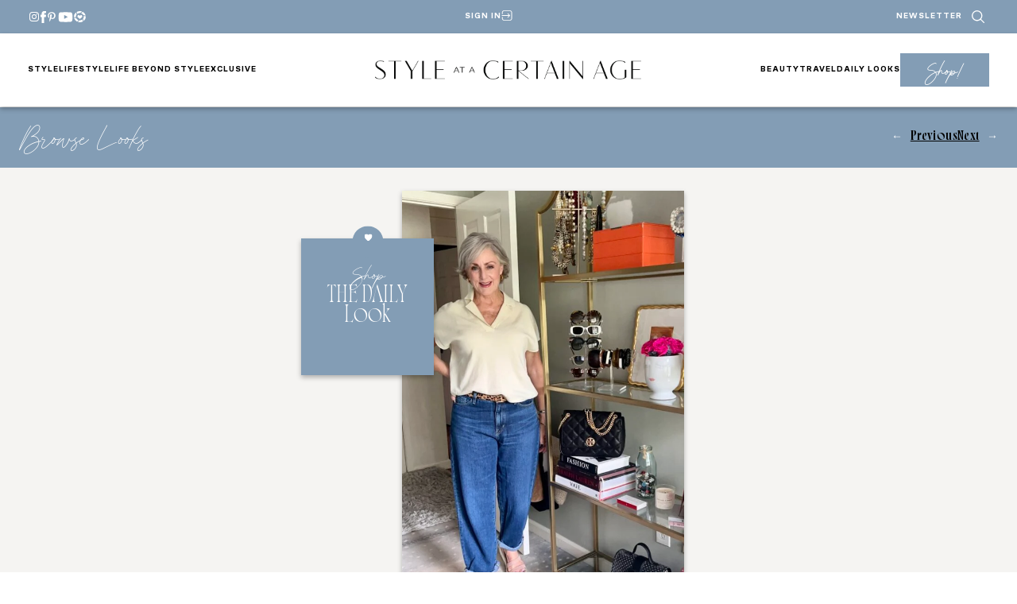

--- FILE ---
content_type: image/svg+xml
request_url: https://www.styleatacertainage.com/wp-content/themes/MTT_2024/assets/icons/utility/heart.svg
body_size: -230
content:
<svg xmlns="http://www.w3.org/2000/svg" width="9.386" height="8.604" viewBox="0 0 9.386 8.604">
    <path id="Favorite_heart_shape_for_bookmarking_prefered_content"
          data-name="Favorite heart shape for bookmarking prefered content"
          d="M6.8,1a2.589,2.589,0,0,0-2.1,1.077A2.591,2.591,0,0,0,0,3.584C0,6.118,3.87,9.141,4.217,9.407a.674.674,0,0,0,.951,0c.348-.267,4.217-3.289,4.217-5.824A2.589,2.589,0,0,0,6.8,1Z"
          transform="translate(0 -1)" fill="#fff"/>
</svg>
